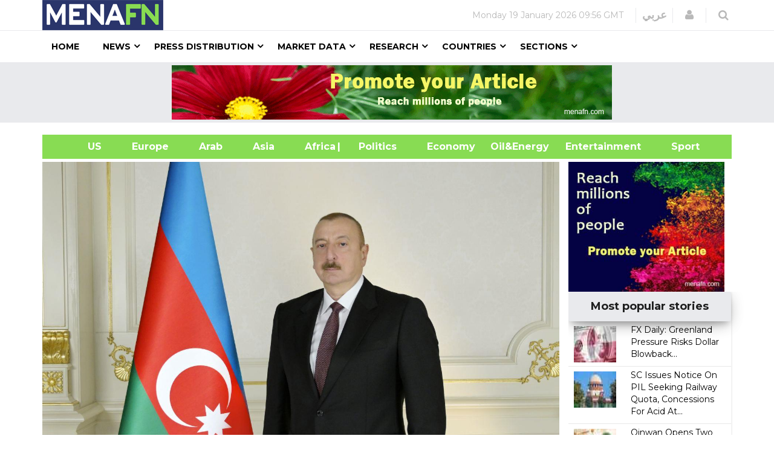

--- FILE ---
content_type: text/html; charset=utf-8
request_url: https://www.google.com/recaptcha/api2/aframe
body_size: 137
content:
<!DOCTYPE HTML><html><head><meta http-equiv="content-type" content="text/html; charset=UTF-8"></head><body><script nonce="4xLO7yw-2Ph2dpHNj6nhoQ">/** Anti-fraud and anti-abuse applications only. See google.com/recaptcha */ try{var clients={'sodar':'https://pagead2.googlesyndication.com/pagead/sodar?'};window.addEventListener("message",function(a){try{if(a.source===window.parent){var b=JSON.parse(a.data);var c=clients[b['id']];if(c){var d=document.createElement('img');d.src=c+b['params']+'&rc='+(localStorage.getItem("rc::a")?sessionStorage.getItem("rc::b"):"");window.document.body.appendChild(d);sessionStorage.setItem("rc::e",parseInt(sessionStorage.getItem("rc::e")||0)+1);localStorage.setItem("rc::h",'1768816571717');}}}catch(b){}});window.parent.postMessage("_grecaptcha_ready", "*");}catch(b){}</script></body></html>